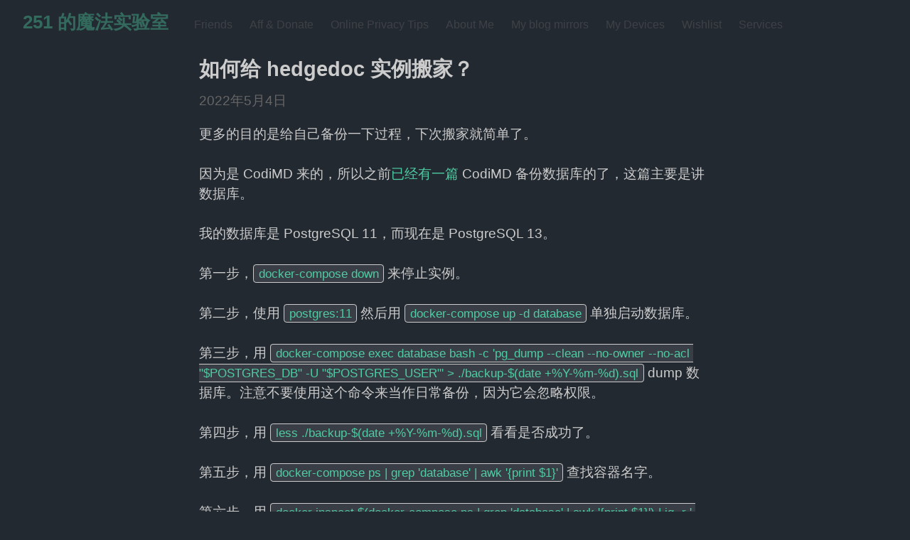

--- FILE ---
content_type: text/html; charset=utf-8
request_url: https://blog.251.sh/upgrade-hedgedoc-instance-database
body_size: 4596
content:
<!DOCTYPE HTML>
<html lang="zh" dir="ltr">
	<head prefix="og: http://ogp.me/ns# article: http://ogp.me/ns/article#">
		<meta charset="utf-8">

		<title>如何给 hedgedoc 实例搬家？ &mdash; 251 的魔法实验室</title>

		<link rel="stylesheet" type="text/css" href="/css/write.css?7fbf49a0ed9c9ce4164cb" />
		
		<link rel="shortcut icon" href="/favicon.ico" />
		<meta name="viewport" content="width=device-width, initial-scale=1.0" />
		
		<link rel="canonical" href="https://blog.251.sh/upgrade-hedgedoc-instance-database" />
		<meta name="generator" content="WriteFreely">
		<meta name="title" content="如何给 hedgedoc 实例搬家？ &mdash; 251 的魔法实验室">
		<meta name="description" content="更多的目的是给自己备份一下过程，下次搬家就简单了。  因为是 CodiMD 来的，所以之前已经有一篇 CodiMD 备份数据库的了，这篇主要是讲数据库。  我的数据库是 PostgreSQL 11，而现在是 PostgreSQL 13。  第一步，docker-compos...">
		<meta name="twitter:label1" value="Views">
		<meta name="twitter:data1" value="844">
		<meta name="author" content="251 的魔法实验室" />
		<meta itemprop="description" content="更多的目的是给自己备份一下过程，下次搬家就简单了。  因为是 CodiMD 来的，所以之前已经有一篇 CodiMD 备份数据库的了，这篇主要是讲数据库。  我的数据库是 PostgreSQL 11，而现在是 PostgreSQL 13。  第一步，docker-compos...">
		<meta itemprop="datePublished" content="2022-05-04" />
		<meta name="twitter:card" content="summary">
		<meta name="twitter:description" content="更多的目的是给自己备份一下过程，下次搬家就简单了。  因为是 CodiMD 来的，所以之前已经有一篇 CodiMD 备份数据库的了，这篇主要是讲数据库。  我的数据库是 PostgreSQL 11，而现在是 PostgreSQL 13。  第一步，docker-compos...">
		<meta name="twitter:title" content="如何给 hedgedoc 实例搬家？ &mdash; 251 的魔法实验室">
		<meta name="twitter:image" content="https://blog.251.sh/img/avatars/2.png">
		<meta property="og:title" content="如何给 hedgedoc 实例搬家？" />
		<meta property="og:description" content="更多的目的是给自己备份一下过程，下次搬家就简单了。  因为是 CodiMD 来的，所以之前已经有一篇 CodiMD 备份数据库的了，这篇主要是讲数据库。  我的数据库是 PostgreSQL 11，而现在是 PostgreSQL 13。  第一步，docker-compos..." />
		<meta property="og:site_name" content="251 的魔法实验室" />
		<meta property="og:type" content="article" />
		<meta property="og:url" content="https://blog.251.sh/upgrade-hedgedoc-instance-database" />
		<meta property="og:updated_time" content="2022-05-04T17:57:46Z" />
		<meta property="og:image" content="https://blog.251.sh/img/avatars/2.png">
		<meta property="article:published_time" content="2022-05-04T17:57:46Z">
		
		
	
	

		<style type="text/css">/* Written in 2020 by Riley Walz

 This theme is licensed under a Creative Commons Attribution 4.0 
 International License.

 You should have received a copy of the license along with this
 work. If not, see http://creativecommons.org/licenses/by/4.0/
*/

body {
  background-color: #232931;
  font-family: monospace;
}

a {
    color: #4ecca3;
}

li {
    color: #ccc;
}

body footer {
    font-family: serif;
}

.post-title a:visited {
    color: #4ecca3;
    font-family: monospace;
}

.post-title a:link {
    color: #4ecca3;
    font-family: monospace;
}

body#post article h2#title {
    color: #ccc;
}

body#collection #wrapper h2, body#subpage {
    color: #ccc;
    font-size: 1rem;
}

#official-writing h2, #official-writing h3, #official-writing h4, #wrapper h2, #wrapper h3, #wrapper h4 {
    color: #ccc;
}

body#collection article .book a.hidden.action {
    color: #4ecca3;
    font-family: monospace;
}

body h1 a {
    color: #4ecca3;
}

body h1 a:hover {
    color: #666;
}

post-title {
    color: #393e46;
}

body h1 a:hover {
    color: #393e46;
}

body#post article h2 {
    color: #ccc;
}

body footer nav {
    color: #ccc;
}

p {
  color: #ccc;
}

h1 {
  color: #ffffff;
  background-color: #24242;
}

hr {
    background-color: #4ecca3;
}

header nav a, header nav span {
    color: #666;
}

body#collection #wrapper h2+time, body#subpage #wrapper h2+time {
    color: #ccc;
}

#wrapper h2, #wrapper h2#h2-heading {
    color: #ccc;
}

#wrapper h5#h5-heading {
    color: #ccc;
}

body#post article code, body#post article h1, body#post article h2, body#post article h3, body#post article h4, body#post article h5, body#post article h6, body#post article ol, body#post article p, body#post article ul{
    color: #ccc;
}

#wrapper h6#h6-heading {
    color: #ccc;
}

#wrapper td {
    color: #ccc;
}

td {
    color: #ccc;
    padding-left: 9px;
    padding-right: 9px;
}

th {
    color: #ccc;
    padding-left: 9px;
    padding-right: 9px;
}

tr:nth-child(even) {
    background-color: #393e46
}

tr {
    border-left: 1px solid #393e46;
}

#wrapper th {
    color: #ccc;
}

body#post article code {
    background-color: #393e46;
    color: #4ecca3;
}

#collection #wrapper code {
    background-color: #393e46;
    color: #4ecca3;
}

#collection #wrapper pre {
    background-color: #393e46;
}

body#post pre {
    background: #393e46;
}

body#collection blockquote, body#post blockquote, body#subpage blockquote {
    border-left: 4px solid #4ecca3;
}

table {
    width: -webkit-fill-available;
    border-collapse: separate;
    border-spacing: 0;
}

thead {
    background: #393e46;
}

/* Written in 2020 by Riley Walz

 This theme is licensed under a Creative Commons Attribution 4.0 
 International License.

 You should have received a copy of the license along with this
 work. If not, see http://creativecommons.org/licenses/by/4.0/
*/

.book {
	display: none;
}

.read-more {
	display: none;
}

.h-entry {
	justify-content: space-between;
	display: flex;
}

body#collection #wrapper article,
body#subpage #wrapper article {
	margin-bottom: 1em;
}

.dt-published {
	flex-shrink: 0;
}

* {
	font-family: sans-serif!important
}

@media screen and (max-width: 700px) {
	.h-entry {
		display: block
	}
	body#collection #wrapper time,
	body#subpage #wrapper time {
		font-size: 0.9em;
	}
	.post-title {
		font-size: 1.2rem;
	}
	body#collection #wrapper article,
	body#subpage #wrapper article {
		margin-bottom: 1.5em;
	}
}

#emailsub {
	text-align: center;
	margin-top: 50px;
}

/* Written in 2022 by misaka00251

   We need longer title! */

#post .alert, #subpage .alert, body#collection article, body#post article, body#subpage #wrapper h1, body#subpage article, pre {
    max-width: 45rem;
}</style>

		

		
		
<script>
  
  addEventListener('DOMContentLoaded', function () {
    var hlbaseUri = "/js/";
    var lb = document.querySelectorAll("code[class^='language-']");


    
    var aliasmap = {
      "elisp"      : "lisp",
      "emacs-lisp" : "lisp",
      "c"          : "cpp",
      "cc"         : "cpp",
      "h"          : "cpp",
      "c++"        : "cpp",
      "h++"        : "cpp",
      "hpp"        : "cpp",
      "hh"         : "cpp",
      "hxx"        : "cpp",
      "cxx"        : "cpp",
      "sh"         : "bash",
      "js"         : "javascript",
      "jsx"        : "javascript",
      "html"       : "xml"
    };

    
    function highlight(nodes) {
      for (i=0; i < nodes.length; i++) {
          hljs.highlightBlock(nodes[i]);
      }
    }

    
    function loadLanguages(uris, callback) {
      uris.forEach(function(uri) {
        var sc = document.createElement('script');
        sc.src = uri;
        sc.async = false; 
	  
        if (uris.indexOf(uri) == uris.length-1) {
	  
	  
	  
          sc.onload  = callback; sc.onerror = callback;
        }
        document.head.appendChild(sc);
      });
    }

    
    if (lb.length > 0) {
      
      var st = document.createElement('link');
      st.rel = "stylesheet";
      st.href = "/css/lib/atom-one-light.min.css";
      document.head.appendChild(st);

      
      var jss = [hlbaseUri + "highlight.min.js"];
      
      for (i=0; i < lb.length; i++) {
        lang = lb[i].className.replace('language-','').toLowerCase();
        
        if (aliasmap[lang]) lang = aliasmap[lang];
        lurl = hlbaseUri + "highlightjs/" + lang + ".min.js";
        if (!jss.includes(lurl)) {
          jss.push(lurl);
        }
      }
      
      loadLanguages(jss, () => {highlight(lb)});
    }
  });
</script>


	</head>
	<body id="post">

		<div id="overlay"></div>

		<header>
		<h1 dir="ltr" id="blog-title"><a rel="author" href="/" class="h-card p-author">251 的魔法实验室</a></h1>
			<nav>
				
				<a class="pinned" href="https://blog.251.sh/friends">Friends</a><a class="pinned" href="https://blog.251.sh/aff-and-donate">Aff &amp; Donate</a><a class="pinned" href="https://blog.251.sh/online-privacy-tips">Online Privacy Tips</a><a class="pinned" href="https://blog.251.sh/about-me">About Me</a><a class="pinned" href="https://blog.251.sh/my-blog-mirrors">My blog mirrors</a><a class="pinned" href="https://blog.251.sh/my-devices">My Devices</a><a class="pinned" href="https://blog.251.sh/wishlist">Wishlist</a><a class="pinned" href="https://blog.251.sh/services">Services</a>
				
				
			</nav>
		</header>

		
		<article id="post-body" class="sans h-entry "><h2 id="title" class="p-name dated">如何给 hedgedoc 实例搬家？</h2><time class="dt-published" datetime="2022-05-04T17:57:46Z" pubdate itemprop="datePublished" content="2022-05-04 17:57:46 &#43;0800 CST">2022年5月4日</time><div class="e-content"><p>更多的目的是给自己备份一下过程，下次搬家就简单了。</p>

<p>因为是 CodiMD 来的，所以之前<a href="https://blog.251.sh/move-codimd-instance-deployed-by-docker-compose">已经有一篇</a> CodiMD 备份数据库的了，这篇主要是讲数据库。</p>

<p>我的数据库是 PostgreSQL 11，而现在是 PostgreSQL 13。</p>

<p>第一步，<code>docker-compose down</code> 来停止实例。</p>

<p>第二步，使用 <code>postgres:11</code> 然后用 <code>docker-compose up -d database</code> 单独启动数据库。</p>

<p>第三步，用 <code>docker-compose exec database bash -c &#39;pg_dump --clean --no-owner --no-acl &#34;$POSTGRES_DB&#34; -U &#34;$POSTGRES_USER&#34;&#39; &gt; ./backup-$(date +%Y-%m-%d).sql</code> dump 数据库。注意不要使用这个命令来当作日常备份，因为它会忽略权限。</p>

<p>第四步，用 <code>less ./backup-$(date +%Y-%m-%d).sql</code> 看看是否成功了。</p>

<p>第五步，用 <code>docker-compose ps | grep &#39;database&#39; | awk &#39;{print $1}&#39;</code> 查找容器名字。</p>

<p>第六步，用 <code>docker inspect $(docker-compose ps | grep &#39;database&#39; | awk &#39;{print $1}&#39;) | jq -r &#39;.[].Mounts[].Name&#39;</code> 查找容器用的卷名。</p>

<p>第七步，<code>docker-compose down</code> 再次停止实例。</p>

<p>第八步，用 <code>docker volume rm &lt;卷名&gt;</code> 移除你从第六步获取到的卷。</p>

<p>第九步，将 <code>postgres:11</code> 修改成 <code>postgres:13-alpine</code>。</p>

<p>第十步，新生成一个数据库容器 <code>docker-compose up -d database</code>。</p>

<p>第十一步，用 <code>cat ./backup-$(date +%Y-%m-%d).sql | docker-compose exec -T database bash -c &#39;psql -U &#34;$POSTGRES_USER&#34; &#34;$POSTGRES_DB&#34;&#39;</code> 导入备份。</p>

<p>最后一步，<code>docker-compose up -d</code> 启动实例吧！</p>

<h2 id="参考来源">参考来源</h2>
<ul><li><a href="https://demo.hedgedoc.org/WDjvPVweTBWqVyUEg8A6Kw">https://demo.hedgedoc.org/WDjvPVweTBWqVyUEg8A6Kw</a></li></ul>

<hr>

<p>如果喜欢本文，欢迎点击下方的「鼓掌」按钮！</p>

<iframe id="likerFrame" class="likerArea" src="https://button.like.co/in/embed/misaka00251/button">
    &lt;noframes&gt;This browser has disabled frames.&lt;/noframes&gt;
</iframe>

<blockquote><p>如果上面没有加载出任何东西，可以点击<a href="https://button.like.co/misaka00251">这里</a>。</p></blockquote>
</div></article>

		
		<footer dir="ltr"><hr><nav><p style="font-size: 0.9em">用<a href="https://writefreely.org">writefreely</a>来发布</p></nav></footer>
		
	</body>

	
	<script src="/js/localdate.js"></script>
	<script type="text/javascript">

var pinning = false;
function unpinPost(e, postID) {
	e.preventDefault();
	if (pinning) {
		return;
	}
	pinning = true;

	var $header = document.getElementsByTagName('header')[0];
	var callback = function() {
		
		var $pinnedNavLink = $header.getElementsByTagName('nav')[0].querySelector('.pinned.selected');
		$pinnedNavLink.style.display = 'none';
	};

	var $pinBtn = $header.getElementsByClassName('unpin')[0];
	$pinBtn.innerHTML = '...';

	var http = new XMLHttpRequest();
	var url = "/api/collections/misaka00251/unpin";
	var params = [ { "id": postID } ];
	http.open("POST", url, true);
	http.setRequestHeader("Content-type", "application/json");
	http.onreadystatechange = function() {
		if (http.readyState == 4) {
			pinning = false;
			if (http.status == 200) {
				callback();
				$pinBtn.style.display = 'none';
				$pinBtn.innerHTML = 'Pin';
			} else if (http.status == 409) {
				$pinBtn.innerHTML = 'Unpin';
			} else {
				$pinBtn.innerHTML = 'Unpin';
				alert("Failed to unpin." + (http.status>=500?" Please try again.":""));
			}
		}
	}
	http.send(JSON.stringify(params));
};

	try { 
	  WebFontConfig = {
		custom: { families: [ 'Lora:400,700:latin', 'Open+Sans:400,700:latin' ], urls: [ '/css/fonts.css' ] }
	  };
	  (function() {
		var wf = document.createElement('script');
		wf.src = '/js/webfont.js';
		wf.type = 'text/javascript';
		wf.async = 'true';
		var s = document.getElementsByTagName('script')[0];
		s.parentNode.insertBefore(wf, s);
	  })();
	} catch (e) {   }
	</script>

    
</html>